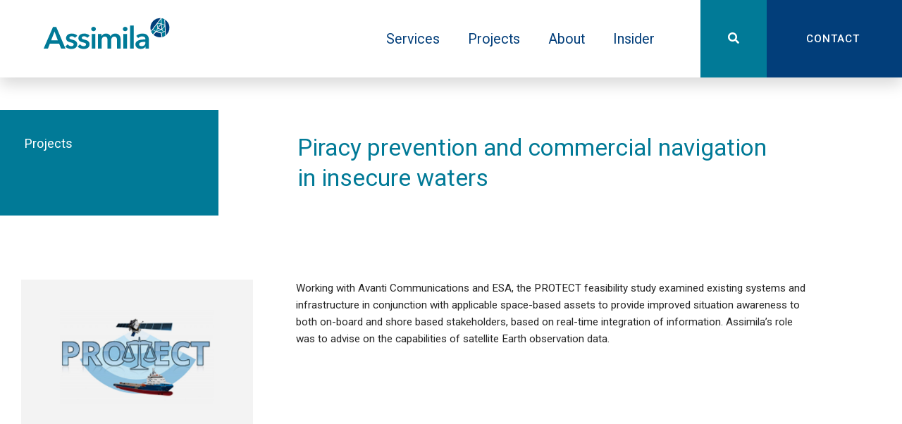

--- FILE ---
content_type: text/css
request_url: https://www.assimila.earth/wp-content/uploads/elementor/css/post-6.css?ver=1707909914
body_size: 685
content:
.elementor-kit-6{--e-global-color-primary:#017A97;--e-global-color-secondary:#023E7A;--e-global-color-text:#262626;--e-global-color-accent:#275D77;--e-global-color-ff6b6dd:#6F6F6F;--e-global-color-0c4bad1:#D1487B;--e-global-color-fcd7061:#D17D48;--e-global-color-5b38646:#D0A148;--e-global-color-08c4fd2:#FFFFFF;--e-global-color-dc9d3e3:#F2F2F2;--e-global-typography-primary-font-family:"Roboto";--e-global-typography-primary-font-weight:600;--e-global-typography-secondary-font-family:"Roboto";--e-global-typography-secondary-font-weight:400;--e-global-typography-text-font-family:"Roboto";--e-global-typography-text-font-size:0.95em;--e-global-typography-text-font-weight:400;--e-global-typography-text-text-transform:none;--e-global-typography-text-font-style:normal;--e-global-typography-text-text-decoration:none;--e-global-typography-text-line-height:1.4em;--e-global-typography-text-letter-spacing:0px;--e-global-typography-accent-font-family:"Roboto";--e-global-typography-accent-font-weight:600;--e-global-typography-eefc5e5-font-size:1.2em;--e-global-typography-eefc5e5-line-height:1.4em;--e-global-typography-706921a-font-size:1.3em;--e-global-typography-706921a-font-weight:400;--e-global-typography-706921a-line-height:1.4em;--e-global-typography-706921a-letter-spacing:-0.1px;--e-global-typography-dae9c75-text-transform:uppercase;--e-global-typography-dae9c75-letter-spacing:1.6px;--e-global-typography-c0140a4-font-size:0.9em;--e-global-typography-c0140a4-font-style:italic;--e-global-typography-2c8a0c2-font-size:1.8em;--e-global-typography-2c8a0c2-font-weight:300;--e-global-typography-2c8a0c2-line-height:1.4em;--e-global-typography-2c8a0c2-letter-spacing:-0.1px;color:var( --e-global-color-text );font-size:1em;font-weight:400;text-transform:none;font-style:normal;line-height:1.4em;letter-spacing:0px;}.elementor-kit-6 p{margin-bottom:1em;}.elementor-kit-6 a{color:var( --e-global-color-primary );}.elementor-kit-6 a:hover{color:var( --e-global-color-text );}.elementor-kit-6 h1{color:var( --e-global-color-primary );font-size:1em;font-weight:400;text-transform:none;font-style:normal;line-height:1.3em;letter-spacing:0px;}.elementor-kit-6 h2{color:var( --e-global-color-primary );font-size:1.8em;font-weight:400;text-transform:none;font-style:normal;text-decoration:none;line-height:1.3em;letter-spacing:0px;}.elementor-kit-6 h3{color:var( --e-global-color-primary );font-size:1.6em;font-weight:500;text-transform:none;font-style:normal;line-height:1.3em;letter-spacing:0.1px;}.elementor-kit-6 h4{color:var( --e-global-color-text );font-size:1.3em;font-weight:400;text-transform:none;font-style:normal;line-height:1.2em;letter-spacing:0px;}.elementor-kit-6 h5{color:var( --e-global-color-primary );font-size:1.2em;font-weight:500;}.elementor-kit-6 h6{color:var( --e-global-color-primary );font-size:0.9em;font-weight:500;text-transform:none;font-style:normal;line-height:1.3em;letter-spacing:0px;}.elementor-kit-6 button,.elementor-kit-6 input[type="button"],.elementor-kit-6 input[type="submit"],.elementor-kit-6 .elementor-button{font-weight:400;text-transform:uppercase;letter-spacing:0.5px;color:var( --e-global-color-08c4fd2 );background-color:var( --e-global-color-primary );border-radius:5px 5px 5px 5px;}.elementor-kit-6 button:hover,.elementor-kit-6 button:focus,.elementor-kit-6 input[type="button"]:hover,.elementor-kit-6 input[type="button"]:focus,.elementor-kit-6 input[type="submit"]:hover,.elementor-kit-6 input[type="submit"]:focus,.elementor-kit-6 .elementor-button:hover,.elementor-kit-6 .elementor-button:focus{color:var( --e-global-color-08c4fd2 );background-color:var( --e-global-color-text );}.elementor-section.elementor-section-boxed > .elementor-container{max-width:1400px;}.e-con{--container-max-width:1400px;}.elementor-widget:not(:last-child){margin-block-end:20px;}.elementor-element{--widgets-spacing:20px 20px;}{}h1.entry-title{display:var(--page-title-display);}@media(max-width:1024px){.elementor-kit-6{--e-global-typography-2c8a0c2-font-size:1.6em;}.elementor-kit-6 h2{font-size:1.7em;}.elementor-kit-6 h3{font-size:1.5em;}.elementor-section.elementor-section-boxed > .elementor-container{max-width:1024px;}.e-con{--container-max-width:1024px;}}@media(max-width:767px){.elementor-kit-6{--e-global-typography-2c8a0c2-font-size:1.5em;font-size:0.9em;}.elementor-kit-6 h2{font-size:1.6em;}.elementor-section.elementor-section-boxed > .elementor-container{max-width:767px;}.e-con{--container-max-width:767px;}}

--- FILE ---
content_type: text/css
request_url: https://www.assimila.earth/wp-content/uploads/elementor/css/post-1531.css?ver=1708140630
body_size: 350
content:
.elementor-1531 .elementor-element.elementor-element-2a0db6f3 > .elementor-container > .elementor-column > .elementor-widget-wrap{align-content:flex-start;align-items:flex-start;}.elementor-1531 .elementor-element.elementor-element-2a0db6f3 .elementor-repeater-item-2dcec60.jet-parallax-section__layout .jet-parallax-section__image{background-size:auto;}.elementor-1531 .elementor-element.elementor-element-7fcd3167 > .elementor-element-populated{padding:0em 4em 0em 0em;}.elementor-1531 .elementor-element.elementor-element-475be836{text-align:left;}.elementor-1531 .elementor-element.elementor-element-6c661592{--spacer-size:30px;}.elementor-bc-flex-widget .elementor-1531 .elementor-element.elementor-element-1969ab27.elementor-column .elementor-widget-wrap{align-items:flex-start;}.elementor-1531 .elementor-element.elementor-element-1969ab27.elementor-column.elementor-element[data-element_type="column"] > .elementor-widget-wrap.elementor-element-populated{align-content:flex-start;align-items:flex-start;}.elementor-1531 .elementor-element.elementor-element-1969ab27 > .elementor-element-populated{padding:0em 4em 0em 0em;}.elementor-1531 .elementor-element.elementor-element-2a0db6f3 > .elementor-background-overlay{opacity:0.82;transition:background 0.3s, border-radius 0.3s, opacity 0.3s;}.elementor-1531 .elementor-element.elementor-element-2a0db6f3{transition:background 0.3s, border 0.3s, border-radius 0.3s, box-shadow 0.3s;margin-top:3em;margin-bottom:3em;padding:0em 2.5em 0em 0em;}@media(max-width:1024px){.elementor-1531 .elementor-element.elementor-element-7fcd3167 > .elementor-element-populated{padding:0em 2em 0em 0em;}.elementor-1531 .elementor-element.elementor-element-1969ab27 > .elementor-element-populated{padding:0em 0em 0em 0em;}.elementor-1531 .elementor-element.elementor-element-2a0db6f3{margin-top:3em;margin-bottom:3em;}}@media(min-width:768px){.elementor-1531 .elementor-element.elementor-element-7fcd3167{width:33%;}.elementor-1531 .elementor-element.elementor-element-1969ab27{width:67%;}}@media(max-width:1024px) and (min-width:768px){.elementor-1531 .elementor-element.elementor-element-7fcd3167{width:33%;}.elementor-1531 .elementor-element.elementor-element-1969ab27{width:66%;}}@media(max-width:767px){.elementor-1531 .elementor-element.elementor-element-7fcd3167{width:100%;}.elementor-1531 .elementor-element.elementor-element-7fcd3167 > .elementor-element-populated{padding:0em 0em 0em 0em;}.elementor-1531 .elementor-element.elementor-element-1969ab27.elementor-column{order:1;}.elementor-1531 .elementor-element.elementor-element-2a0db6f3{margin-top:0em;margin-bottom:2em;padding:0em 1em 0em 1em;}}

--- FILE ---
content_type: text/css
request_url: https://www.assimila.earth/wp-content/uploads/elementor/css/post-70.css?ver=1707909915
body_size: 1200
content:
.elementor-70 .elementor-element.elementor-element-47a23e7 > .elementor-container{min-height:100px;}.elementor-70 .elementor-element.elementor-element-47a23e7 > .elementor-container > .elementor-column > .elementor-widget-wrap{align-content:center;align-items:center;}.elementor-70 .elementor-element.elementor-element-47a23e7 .elementor-repeater-item-55c3fa8.jet-parallax-section__layout .jet-parallax-section__image{background-size:auto;}.elementor-70 .elementor-element.elementor-element-c984f9c:not(.elementor-motion-effects-element-type-background) > .elementor-widget-wrap, .elementor-70 .elementor-element.elementor-element-c984f9c > .elementor-widget-wrap > .elementor-motion-effects-container > .elementor-motion-effects-layer{background-color:#FFFFFF;}.elementor-70 .elementor-element.elementor-element-c984f9c > .elementor-element-populated{transition:background 0.3s, border 0.3s, border-radius 0.3s, box-shadow 0.3s;}.elementor-70 .elementor-element.elementor-element-c984f9c > .elementor-element-populated > .elementor-background-overlay{transition:background 0.3s, border-radius 0.3s, opacity 0.3s;}.elementor-70 .elementor-element.elementor-element-b1dba1b .raven-site-logo img, .elementor-70 .elementor-element.elementor-element-b1dba1b .raven-site-logo svg{width:180px;}.elementor-70 .elementor-element.elementor-element-b1dba1b .raven-site-logo{text-align:left;}.elementor-70 .elementor-element.elementor-element-b1dba1b > .elementor-widget-container{margin:-1em 4em 0em 4em;}.elementor-70 .elementor-element.elementor-element-b1dba1b{width:auto;max-width:auto;align-self:center;}.elementor-70 .elementor-element.elementor-element-cb3049b .raven-nav-menu-main .raven-nav-menu > li > a.raven-menu-item{font-size:1.3em;font-weight:400;color:#023E7A;}.elementor-70 .elementor-element.elementor-element-cb3049b .raven-nav-menu-main .raven-nav-menu > li:not(.current-menu-parent):not(.current-menu-ancestor) > a.raven-menu-item:hover:not(.raven-menu-item-active), .elementor-70 .elementor-element.elementor-element-cb3049b .raven-nav-menu-main .raven-nav-menu > li:not(.current-menu-parent):not(.current-menu-ancestor) > a.highlighted:not(.raven-menu-item-active){color:#9C9C9C;}.elementor-70 .elementor-element.elementor-element-cb3049b .raven-nav-menu-main .raven-submenu > li > a.raven-submenu-item{font-size:1.2em;padding:15px 60px 15px 20px;}.elementor-70 .elementor-element.elementor-element-cb3049b .raven-nav-menu-main .raven-submenu > li:not(:last-child){border-bottom-style:solid;border-color:#DBDBDB;border-bottom-width:1px;}.elementor-70 .elementor-element.elementor-element-cb3049b .raven-nav-menu-mobile .raven-nav-menu li > a{padding:8px 32px 8px 32px;}.elementor-70 .elementor-element.elementor-element-cb3049b .raven-nav-menu-toggle{text-align:center;}.elementor-70 .elementor-element.elementor-element-cb3049b > .elementor-widget-container{margin:0em 3em 0em 0em;}.elementor-70 .elementor-element.elementor-element-cb3049b{width:auto;max-width:auto;align-self:center;}.elementor-70 .elementor-element.elementor-element-be1ec7f:not(.elementor-motion-effects-element-type-background) > .elementor-widget-wrap, .elementor-70 .elementor-element.elementor-element-be1ec7f > .elementor-widget-wrap > .elementor-motion-effects-container > .elementor-motion-effects-layer{background-color:#275D77;}.elementor-70 .elementor-element.elementor-element-be1ec7f > .elementor-element-populated{transition:background 0.3s, border 0.3s, border-radius 0.3s, box-shadow 0.3s;}.elementor-70 .elementor-element.elementor-element-be1ec7f > .elementor-element-populated > .elementor-background-overlay{transition:background 0.3s, border-radius 0.3s, opacity 0.3s;}.elementor-70 .elementor-element.elementor-element-4612c02 > .elementor-container{min-height:110px;}.elementor-70 .elementor-element.elementor-element-4612c02 > .elementor-container > .elementor-column > .elementor-widget-wrap{align-content:center;align-items:center;}.elementor-70 .elementor-element.elementor-element-4612c02 .elementor-repeater-item-082a654.jet-parallax-section__layout .jet-parallax-section__image{background-size:auto;}.elementor-70 .elementor-element.elementor-element-dc1f7c1:not(.elementor-motion-effects-element-type-background) > .elementor-widget-wrap, .elementor-70 .elementor-element.elementor-element-dc1f7c1 > .elementor-widget-wrap > .elementor-motion-effects-container > .elementor-motion-effects-layer{background-color:#017A97;}.elementor-70 .elementor-element.elementor-element-dc1f7c1:hover > .elementor-element-populated{background-color:#111111;}.elementor-70 .elementor-element.elementor-element-dc1f7c1 > .elementor-element-populated{transition:background 0.3s, border 0.3s, border-radius 0.3s, box-shadow 0.3s;}.elementor-70 .elementor-element.elementor-element-dc1f7c1 > .elementor-element-populated > .elementor-background-overlay{transition:background 0.3s, border-radius 0.3s, opacity 0.3s;}.elementor-70 .elementor-element.elementor-element-de9acc2 .raven-search-form-button{font-size:16px;color:#FFFFFF;background-color:#017A9700;}.elementor-70 .elementor-element.elementor-element-de9acc2 .raven-search-form-button > svg{width:16px;height:16px;fill:#FFFFFF;}.elementor-70 .elementor-element.elementor-element-de9acc2 svg.raven-search-form-button{width:16px;height:16px;fill:#FFFFFF;}.elementor-70 .elementor-element.elementor-element-de9acc2 .raven-search-form-container{text-align:center;}.elementor-70 .elementor-element.elementor-element-de9acc2 .raven-search-form-button:hover{background-color:#B1B1B100;}.elementor-70 .elementor-element.elementor-element-de9acc2 > .elementor-widget-container{padding:20px 10px 20px 10px;}.elementor-70 .elementor-element.elementor-element-f34c801:not(.elementor-motion-effects-element-type-background) > .elementor-widget-wrap, .elementor-70 .elementor-element.elementor-element-f34c801 > .elementor-widget-wrap > .elementor-motion-effects-container > .elementor-motion-effects-layer{background-color:#023E7A;}.elementor-70 .elementor-element.elementor-element-f34c801:hover > .elementor-element-populated{background-color:#111111;}.elementor-70 .elementor-element.elementor-element-f34c801 > .elementor-element-populated{transition:background 0.3s, border 0.3s, border-radius 0.3s, box-shadow 0.3s;}.elementor-70 .elementor-element.elementor-element-f34c801 > .elementor-element-populated > .elementor-background-overlay{transition:background 0.3s, border-radius 0.3s, opacity 0.3s;}.elementor-70 .elementor-element.elementor-element-a26140d{text-align:center;}.elementor-70 .elementor-element.elementor-element-a26140d .elementor-heading-title{color:#FFFFFF;font-size:1em;font-weight:500;letter-spacing:0.9px;}.elementor-70 .elementor-element.elementor-element-4612c02{margin-top:0px;margin-bottom:0px;padding:0px 0px 0px 0px;}.elementor-70 .elementor-element.elementor-element-47a23e7:not(.elementor-motion-effects-element-type-background), .elementor-70 .elementor-element.elementor-element-47a23e7 > .elementor-motion-effects-container > .elementor-motion-effects-layer{background-color:#023E7A;}.elementor-70 .elementor-element.elementor-element-47a23e7{box-shadow:0px 10px 20px 0px rgba(0, 0, 0, 0.15);transition:background 0.3s, border 0.3s, border-radius 0.3s, box-shadow 0.3s;margin-top:0px;margin-bottom:0px;padding:0em 0em 0em 0em;}.elementor-70 .elementor-element.elementor-element-47a23e7 > .elementor-background-overlay{transition:background 0.3s, border-radius 0.3s, opacity 0.3s;}.elementor-70 .elementor-element.elementor-element-e1771bc > .elementor-container{min-height:100px;}.elementor-70 .elementor-element.elementor-element-e1771bc > .elementor-container > .elementor-column > .elementor-widget-wrap{align-content:center;align-items:center;}.elementor-70 .elementor-element.elementor-element-e1771bc .elementor-repeater-item-55c3fa8.jet-parallax-section__layout .jet-parallax-section__image{background-size:auto;}.elementor-70 .elementor-element.elementor-element-6277b28:not(.elementor-motion-effects-element-type-background) > .elementor-widget-wrap, .elementor-70 .elementor-element.elementor-element-6277b28 > .elementor-widget-wrap > .elementor-motion-effects-container > .elementor-motion-effects-layer{background-color:#FFFFFF;}.elementor-70 .elementor-element.elementor-element-6277b28 > .elementor-element-populated{transition:background 0.3s, border 0.3s, border-radius 0.3s, box-shadow 0.3s;}.elementor-70 .elementor-element.elementor-element-6277b28 > .elementor-element-populated > .elementor-background-overlay{transition:background 0.3s, border-radius 0.3s, opacity 0.3s;}.elementor-70 .elementor-element.elementor-element-2eb8355 .raven-site-logo img, .elementor-70 .elementor-element.elementor-element-2eb8355 .raven-site-logo svg{width:130px;}.elementor-70 .elementor-element.elementor-element-2eb8355 .raven-site-logo{text-align:left;}.elementor-70 .elementor-element.elementor-element-2eb8355 > .elementor-widget-container{margin:-1em 4em 0em 4em;}.elementor-70 .elementor-element.elementor-element-2eb8355{width:auto;max-width:auto;align-self:center;}.elementor-70 .elementor-element.elementor-element-6ce675f .raven-nav-menu-main .raven-nav-menu > li > a.raven-menu-item{font-size:1.3em;font-weight:400;color:#023E7A;}.elementor-70 .elementor-element.elementor-element-6ce675f .raven-nav-menu-main .raven-submenu > li:not(:last-child){border-bottom-width:1px;}.elementor-70 .elementor-element.elementor-element-6ce675f .raven-nav-menu-mobile .raven-nav-menu li > a{font-weight:500;padding:8px 32px 8px 32px;color:#DDDDDD;}.elementor-70 .elementor-element.elementor-element-6ce675f .raven-nav-menu-mobile .raven-nav-menu li:not(:last-child){border-bottom-style:dotted;border-color:#3C3C3C;border-bottom-width:1px;}.elementor-70 .elementor-element.elementor-element-6ce675f .raven-nav-menu-mobile .raven-submenu{border-top-style:dotted;border-color:#3C3C3C;border-top-width:1px;}.elementor-70 .elementor-element.elementor-element-6ce675f .raven-nav-menu-mobile .raven-nav-menu li > a:hover{color:#017A97;}.elementor-70 .elementor-element.elementor-element-6ce675f .raven-nav-menu-mobile .raven-nav-menu li > a.raven-menu-item-active, .elementor-70 .elementor-element.elementor-element-6ce675f .raven-nav-menu-mobile .raven-nav-menu li > a:active{color:#FFFFFF;}.elementor-70 .elementor-element.elementor-element-6ce675f .raven-nav-menu-toggle{text-align:center;}.elementor-70 .elementor-element.elementor-element-6ce675f .raven-nav-menu-close-button{color:#8B8B8B;}.elementor-70 .elementor-element.elementor-element-6ce675f .raven-nav-menu-close-button:hover{color:#017A97;}.elementor-70 .elementor-element.elementor-element-6ce675f > .elementor-widget-container{margin:0em 3em 0em 0em;}.elementor-70 .elementor-element.elementor-element-6ce675f{width:auto;max-width:auto;align-self:center;}.elementor-70 .elementor-element.elementor-element-a22348e:not(.elementor-motion-effects-element-type-background) > .elementor-widget-wrap, .elementor-70 .elementor-element.elementor-element-a22348e > .elementor-widget-wrap > .elementor-motion-effects-container > .elementor-motion-effects-layer{background-color:#275D77;}.elementor-70 .elementor-element.elementor-element-a22348e > .elementor-element-populated{transition:background 0.3s, border 0.3s, border-radius 0.3s, box-shadow 0.3s;}.elementor-70 .elementor-element.elementor-element-a22348e > .elementor-element-populated > .elementor-background-overlay{transition:background 0.3s, border-radius 0.3s, opacity 0.3s;}.elementor-70 .elementor-element.elementor-element-a956ca2 .raven-search-form-button{font-size:16px;color:#FFFFFF;background-color:#017A9700;}.elementor-70 .elementor-element.elementor-element-a956ca2 .raven-search-form-button > svg{width:16px;height:16px;fill:#FFFFFF;}.elementor-70 .elementor-element.elementor-element-a956ca2 svg.raven-search-form-button{width:16px;height:16px;fill:#FFFFFF;}.elementor-70 .elementor-element.elementor-element-a956ca2 .raven-search-form-container{text-align:center;}.elementor-70 .elementor-element.elementor-element-a956ca2 .raven-search-form-button:hover{background-color:#B1B1B100;}.elementor-70 .elementor-element.elementor-element-a956ca2 > .elementor-widget-container{padding:20px 10px 20px 10px;}.elementor-70 .elementor-element.elementor-element-e1771bc:not(.elementor-motion-effects-element-type-background), .elementor-70 .elementor-element.elementor-element-e1771bc > .elementor-motion-effects-container > .elementor-motion-effects-layer{background-color:#275D77;}.elementor-70 .elementor-element.elementor-element-e1771bc{box-shadow:0px 10px 20px 0px rgba(0, 0, 0, 0.142);transition:background 0.3s, border 0.3s, border-radius 0.3s, box-shadow 0.3s;margin-top:0px;margin-bottom:0px;padding:0em 0em 0em 0em;}.elementor-70 .elementor-element.elementor-element-e1771bc > .elementor-background-overlay{transition:background 0.3s, border-radius 0.3s, opacity 0.3s;}@media(max-width:767px){.elementor-70 .elementor-element.elementor-element-dc1f7c1{width:30%;}.elementor-70 .elementor-element.elementor-element-f34c801{width:70%;}.elementor-70 .elementor-element.elementor-element-6277b28{width:84%;}.elementor-70 .elementor-element.elementor-element-2eb8355 .raven-site-logo img, .elementor-70 .elementor-element.elementor-element-2eb8355 .raven-site-logo svg{width:150px;}.elementor-70 .elementor-element.elementor-element-2eb8355 > .elementor-widget-container{margin:-10px 0px 0px 15px;}.elementor-70 .elementor-element.elementor-element-6ce675f .raven-nav-menu-mobile .raven-nav-menu li > a{font-size:1.1em;line-height:2.2em;letter-spacing:0.7px;}.elementor-70 .elementor-element.elementor-element-6ce675f .raven-nav-menu-mobile .raven-nav-menu li:not(:last-child){border-bottom-width:1px;}.elementor-70 .elementor-element.elementor-element-6ce675f .raven-nav-menu-mobile .raven-submenu{border-top-width:1px;}.elementor-70 .elementor-element.elementor-element-6ce675f .raven-nav-menu-close-button{width:54px;height:54px;font-size:54px;}.elementor-70 .elementor-element.elementor-element-a22348e{width:16%;}.elementor-70 .elementor-element.elementor-element-a956ca2 > .elementor-widget-container{padding:0px 0px 0px 0px;}}@media(min-width:768px){.elementor-70 .elementor-element.elementor-element-c984f9c{width:77.666%;}.elementor-70 .elementor-element.elementor-element-be1ec7f{width:22%;}.elementor-70 .elementor-element.elementor-element-6277b28{width:77.666%;}.elementor-70 .elementor-element.elementor-element-a22348e{width:22%;}}

--- FILE ---
content_type: text/css
request_url: https://www.assimila.earth/wp-content/uploads/elementor/css/post-75.css?ver=1731076436
body_size: 754
content:
.elementor-75 .elementor-element.elementor-element-2b8826a .elementor-repeater-item-900f9b2.jet-parallax-section__layout .jet-parallax-section__image{background-size:auto;}.elementor-75 .elementor-element.elementor-element-32f544a > .elementor-element-populated{padding:2em 2em 2em 0em;}.elementor-75 .elementor-element.elementor-element-3591d80 .elementor-heading-title{color:#B1B1B1;font-family:"Roboto Slab", Sans-serif;font-size:4.2em;font-weight:400;line-height:1.2em;letter-spacing:-0.3px;}.elementor-75 .elementor-element.elementor-element-3591d80 > .elementor-widget-container{margin:0em 0em 0.5em 0em;}.elementor-75 .elementor-element.elementor-element-441363b .elementor-heading-title{color:#B1B1B1;font-family:"Roboto Slab", Sans-serif;font-size:1.6em;}.elementor-75 .elementor-element.elementor-element-2dd45d6 > .elementor-element-populated{padding:2em 0em 2em 0em;}.elementor-75 .elementor-element.elementor-element-d06f6c3 .raven-nav-menu-main .raven-nav-menu > li > a.raven-menu-item{font-size:0.9em;line-height:0.8em;color:#262626;}.elementor-75 .elementor-element.elementor-element-d06f6c3 .raven-nav-menu-horizontal .raven-nav-menu > li:not(:last-child){margin-right:0px;}.elementor-75 .elementor-element.elementor-element-d06f6c3 .raven-nav-menu-vertical .raven-nav-menu > li:not(:last-child){margin-bottom:0px;}.elementor-75 .elementor-element.elementor-element-d06f6c3 .raven-nav-menu-main .raven-nav-menu > li:not(.current-menu-parent):not(.current-menu-ancestor) > a.raven-menu-item:hover:not(.raven-menu-item-active), .elementor-75 .elementor-element.elementor-element-d06f6c3 .raven-nav-menu-main .raven-nav-menu > li:not(.current-menu-parent):not(.current-menu-ancestor) > a.highlighted:not(.raven-menu-item-active){color:#939393;}.elementor-75 .elementor-element.elementor-element-d06f6c3 .raven-nav-menu-main .raven-submenu > li:not(:last-child){border-bottom-width:1px;}.elementor-75 .elementor-element.elementor-element-612bc82{--grid-template-columns:repeat(0, auto);--icon-size:19px;--grid-column-gap:8px;--grid-row-gap:0px;}.elementor-75 .elementor-element.elementor-element-612bc82 .elementor-widget-container{text-align:left;}.elementor-75 .elementor-element.elementor-element-612bc82 .elementor-social-icon{background-color:#FFFFFF;}.elementor-75 .elementor-element.elementor-element-612bc82 .elementor-social-icon i{color:#B1B1B1;}.elementor-75 .elementor-element.elementor-element-612bc82 .elementor-social-icon svg{fill:#B1B1B1;}.elementor-75 .elementor-element.elementor-element-612bc82 .elementor-social-icon:hover{background-color:#007A97;}.elementor-75 .elementor-element.elementor-element-2b8826a:not(.elementor-motion-effects-element-type-background), .elementor-75 .elementor-element.elementor-element-2b8826a > .elementor-motion-effects-container > .elementor-motion-effects-layer{background-color:#FFFFFF;}.elementor-75 .elementor-element.elementor-element-2b8826a{transition:background 0.3s, border 0.3s, border-radius 0.3s, box-shadow 0.3s;padding:4em 2em 0em 2em;}.elementor-75 .elementor-element.elementor-element-2b8826a > .elementor-background-overlay{transition:background 0.3s, border-radius 0.3s, opacity 0.3s;}.elementor-75 .elementor-element.elementor-element-3584d2a .elementor-repeater-item-bf2b88a.jet-parallax-section__layout .jet-parallax-section__image{background-size:auto;}.elementor-75 .elementor-element.elementor-element-2e9ef5c{color:#B1B1B1;font-size:0.8em;}.elementor-75 .elementor-element.elementor-element-3584d2a{padding:1em 2em 1em 2em;}@media(max-width:1024px){.elementor-75 .elementor-element.elementor-element-3591d80 .elementor-heading-title{font-size:3.2em;}}@media(min-width:768px){.elementor-75 .elementor-element.elementor-element-32f544a{width:78.683%;}.elementor-75 .elementor-element.elementor-element-2dd45d6{width:20.621%;}}@media(max-width:1024px) and (min-width:768px){.elementor-75 .elementor-element.elementor-element-32f544a{width:70%;}.elementor-75 .elementor-element.elementor-element-2dd45d6{width:30%;}}@media(max-width:767px){.elementor-75 .elementor-element.elementor-element-32f544a{width:100%;}.elementor-75 .elementor-element.elementor-element-32f544a > .elementor-element-populated{padding:0em 0em 0em 0em;}.elementor-75 .elementor-element.elementor-element-3591d80 .elementor-heading-title{font-size:2.2em;}.elementor-75 .elementor-element.elementor-element-d06f6c3 .raven-nav-menu-main .raven-nav-menu > li > a.raven-menu-item{font-size:0.9em;padding:4px 8px 4px 1px;}.elementor-75 .elementor-element.elementor-element-d06f6c3 .raven-nav-menu-horizontal .raven-nav-menu > li:not(:last-child){margin-right:2px;}.elementor-75 .elementor-element.elementor-element-d06f6c3 .raven-nav-menu-vertical .raven-nav-menu > li:not(:last-child){margin-bottom:2px;}.elementor-75 .elementor-element.elementor-element-2b8826a{padding:4em 1.5em 0em 1.5em;}}/* Start JX Custom Fonts CSS *//* End JX Custom Fonts CSS */
/* Start JX Custom Fonts CSS *//* End JX Custom Fonts CSS */
/* Start JX Custom Fonts CSS *//* End JX Custom Fonts CSS */
/* Start JX Custom Fonts CSS *//* End JX Custom Fonts CSS */

--- FILE ---
content_type: text/css
request_url: https://www.assimila.earth/wp-content/uploads/elementor/css/post-773.css?ver=1707912722
body_size: 590
content:
.elementor-773 .elementor-element.elementor-element-90954fd .elementor-repeater-item-2dcec60.jet-parallax-section__layout .jet-parallax-section__image{background-size:auto;}.elementor-773 .elementor-element.elementor-element-a9cedbc > .elementor-element-populated{transition:background 0.3s, border 0.3s, border-radius 0.3s, box-shadow 0.3s;}.elementor-773 .elementor-element.elementor-element-a9cedbc > .elementor-element-populated > .elementor-background-overlay{transition:background 0.3s, border-radius 0.3s, opacity 0.3s;}.elementor-773 .elementor-element.elementor-element-6538ccb .elementor-heading-title{color:var( --e-global-color-08c4fd2 );font-size:var( --e-global-typography-eefc5e5-font-size );line-height:var( --e-global-typography-eefc5e5-line-height );letter-spacing:var( --e-global-typography-eefc5e5-letter-spacing );word-spacing:var( --e-global-typography-eefc5e5-word-spacing );}.elementor-773 .elementor-element.elementor-element-6538ccb > .elementor-widget-container{padding:35px 35px 90px 35px;background-color:var( --e-global-color-primary );}.elementor-773 .elementor-element.elementor-element-6538ccb{width:var( --container-widget-width, 310px );max-width:310px;--container-widget-width:310px;--container-widget-flex-grow:0;}.elementor-bc-flex-widget .elementor-773 .elementor-element.elementor-element-5497c53.elementor-column .elementor-widget-wrap{align-items:center;}.elementor-773 .elementor-element.elementor-element-5497c53.elementor-column.elementor-element[data-element_type="column"] > .elementor-widget-wrap.elementor-element-populated{align-content:center;align-items:center;}.elementor-773 .elementor-element.elementor-element-5497c53 > .elementor-element-populated{padding:0em 12em 0em 0em;}.elementor-773 .elementor-element.elementor-element-91878b4 .elementor-repeater-item-a7fe649.jet-parallax-section__layout .jet-parallax-section__image{background-size:auto;}.elementor-773 .elementor-element.elementor-element-13867f3 .elementor-heading-title{font-size:2.2em;font-weight:400;}.elementor-773 .elementor-element.elementor-element-13867f3 > .elementor-widget-container{padding:0em 0em 0em 0em;}.elementor-773 .elementor-element.elementor-element-90954fd > .elementor-background-overlay{opacity:0.82;transition:background 0.3s, border-radius 0.3s, opacity 0.3s;}.elementor-773 .elementor-element.elementor-element-90954fd{transition:background 0.3s, border 0.3s, border-radius 0.3s, box-shadow 0.3s;margin-top:0em;margin-bottom:0em;padding:3em 0em 3em 0em;}.elementor-773 .elementor-element.elementor-element-cf08615 .elementor-repeater-item-4c42715.jet-parallax-section__layout .jet-parallax-section__image{background-size:auto;}.elementor-773 .elementor-element.elementor-element-3170a7ec{--spacer-size:30px;}.elementor-773 .elementor-element.elementor-element-cf08615{padding:0em 2em 2em 2em;}@media(min-width:768px){.elementor-773 .elementor-element.elementor-element-a9cedbc{width:33%;}.elementor-773 .elementor-element.elementor-element-5497c53{width:67%;}.elementor-773 .elementor-element.elementor-element-963c44a{width:100%;}}@media(max-width:1024px) and (min-width:768px){.elementor-773 .elementor-element.elementor-element-a9cedbc{width:33%;}}@media(max-width:1024px){.elementor-773 .elementor-element.elementor-element-6538ccb .elementor-heading-title{font-size:var( --e-global-typography-eefc5e5-font-size );line-height:var( --e-global-typography-eefc5e5-line-height );letter-spacing:var( --e-global-typography-eefc5e5-letter-spacing );word-spacing:var( --e-global-typography-eefc5e5-word-spacing );}.elementor-773 .elementor-element.elementor-element-5497c53 > .elementor-element-populated{padding:1em 2em 1em 2em;}.elementor-773 .elementor-element.elementor-element-13867f3 > .elementor-widget-container{padding:0em 0em 0em 0em;}.elementor-773 .elementor-element.elementor-element-91878b4{margin-top:2em;margin-bottom:2em;}.elementor-773 .elementor-element.elementor-element-90954fd{padding:0em 0em 2em 0em;}.elementor-773 .elementor-element.elementor-element-cf08615{padding:0em 2em 0em 2em;}}@media(max-width:767px){.elementor-773 .elementor-element.elementor-element-6538ccb .elementor-heading-title{font-size:var( --e-global-typography-eefc5e5-font-size );line-height:var( --e-global-typography-eefc5e5-line-height );letter-spacing:var( --e-global-typography-eefc5e5-letter-spacing );word-spacing:var( --e-global-typography-eefc5e5-word-spacing );}.elementor-773 .elementor-element.elementor-element-6538ccb{width:var( --container-widget-width, 238px );max-width:238px;--container-widget-width:238px;--container-widget-flex-grow:0;}.elementor-773 .elementor-element.elementor-element-5497c53{width:100%;}.elementor-773 .elementor-element.elementor-element-90954fd{padding:0px 0px 0px 0px;}.elementor-773 .elementor-element.elementor-element-cf08615{padding:0em 1em 0em 1em;}}

--- FILE ---
content_type: image/svg+xml
request_url: https://www.assimila.earth/wp-content/uploads/2021/03/Assimila-Logo.svg
body_size: 2665
content:
<?xml version="1.0" encoding="utf-8"?>
<!-- Generator: Adobe Illustrator 25.2.0, SVG Export Plug-In . SVG Version: 6.00 Build 0)  -->
<svg version="1.1" id="Layer_1" xmlns="http://www.w3.org/2000/svg" xmlns:xlink="http://www.w3.org/1999/xlink" x="0px" y="0px"
	 viewBox="0 0 517.88 129.03" style="enable-background:new 0 0 517.88 129.03;" xml:space="preserve">
<style type="text/css">
	.st0{fill:#007A97;}
	.st1{fill:#003E7A;}
	.st2{fill:none;}
	.st3{fill:#FFFFFF;}
</style>
<g>
	<path class="st0" d="M40.79,38.21h13.44l37.61,87.31H74.08l-8.14-19.98H28.08l-7.89,19.98H2.8L40.79,38.21z M60.52,92.22
		L47.08,56.71L33.39,92.22H60.52z"/>
	<path class="st0" d="M130.34,82.11c-1.32-1.73-3.12-3.23-5.43-4.5c-2.3-1.27-4.81-1.91-7.52-1.91c-2.38,0-4.56,0.49-6.54,1.48
		c-1.97,0.99-2.96,2.63-2.96,4.93c0,2.3,1.09,3.93,3.27,4.87c2.18,0.95,5.36,1.91,9.56,2.9c2.22,0.49,4.46,1.15,6.72,1.97
		c2.26,0.82,4.32,1.91,6.17,3.27c1.85,1.36,3.35,3.04,4.5,5.06c1.15,2.02,1.73,4.46,1.73,7.34c0,3.62-0.68,6.68-2.04,9.19
		c-1.36,2.51-3.16,4.54-5.43,6.11c-2.26,1.56-4.89,2.69-7.89,3.39c-3,0.7-6.11,1.05-9.31,1.05c-4.61,0-9.09-0.84-13.44-2.53
		c-4.36-1.69-7.98-4.09-10.85-7.21l9.74-9.13c1.64,2.14,3.78,3.91,6.41,5.3c2.63,1.4,5.55,2.1,8.76,2.1c1.07,0,2.16-0.12,3.27-0.37
		c1.11-0.25,2.14-0.63,3.08-1.17c0.94-0.53,1.71-1.25,2.28-2.16c0.57-0.9,0.86-2.01,0.86-3.33c0-2.47-1.13-4.23-3.39-5.3
		c-2.26-1.07-5.65-2.14-10.17-3.21c-2.22-0.49-4.38-1.13-6.48-1.91c-2.1-0.78-3.97-1.81-5.61-3.08c-1.65-1.28-2.96-2.86-3.95-4.75
		c-0.99-1.89-1.48-4.23-1.48-7.03c0-3.29,0.68-6.12,2.04-8.51c1.36-2.38,3.14-4.33,5.36-5.86c2.22-1.52,4.73-2.65,7.52-3.39
		c2.79-0.74,5.67-1.11,8.63-1.11c4.27,0,8.45,0.74,12.52,2.22c4.07,1.48,7.3,3.74,9.68,6.78L130.34,82.11z"/>
	<path class="st0" d="M180.77,82.11c-1.32-1.73-3.12-3.23-5.43-4.5c-2.3-1.27-4.81-1.91-7.52-1.91c-2.38,0-4.56,0.49-6.54,1.48
		c-1.97,0.99-2.96,2.63-2.96,4.93c0,2.3,1.09,3.93,3.27,4.87c2.18,0.95,5.36,1.91,9.56,2.9c2.22,0.49,4.46,1.15,6.72,1.97
		c2.26,0.82,4.32,1.91,6.17,3.27c1.85,1.36,3.35,3.04,4.5,5.06c1.15,2.02,1.73,4.46,1.73,7.34c0,3.62-0.68,6.68-2.04,9.19
		c-1.36,2.51-3.16,4.54-5.43,6.11c-2.26,1.56-4.89,2.69-7.89,3.39c-3,0.7-6.11,1.05-9.31,1.05c-4.61,0-9.09-0.84-13.44-2.53
		c-4.36-1.69-7.98-4.09-10.85-7.21l9.74-9.13c1.64,2.14,3.78,3.91,6.41,5.3c2.63,1.4,5.55,2.1,8.76,2.1c1.07,0,2.16-0.12,3.27-0.37
		c1.11-0.25,2.14-0.63,3.08-1.17c0.94-0.53,1.71-1.25,2.28-2.16c0.57-0.9,0.86-2.01,0.86-3.33c0-2.47-1.13-4.23-3.39-5.3
		c-2.26-1.07-5.65-2.14-10.17-3.21c-2.22-0.49-4.38-1.13-6.48-1.91c-2.1-0.78-3.97-1.81-5.61-3.08c-1.65-1.28-2.96-2.86-3.95-4.75
		c-0.99-1.89-1.48-4.23-1.48-7.03c0-3.29,0.68-6.12,2.04-8.51c1.36-2.38,3.14-4.33,5.36-5.86c2.22-1.52,4.73-2.65,7.52-3.39
		c2.79-0.74,5.67-1.11,8.63-1.11c4.27,0,8.45,0.74,12.52,2.22c4.07,1.48,7.3,3.74,9.68,6.78L180.77,82.11z"/>
	<path class="st0" d="M196.93,46.22c0-2.38,0.88-4.46,2.65-6.23c1.77-1.77,4.01-2.65,6.72-2.65c2.71,0,4.99,0.84,6.84,2.53
		c1.85,1.69,2.77,3.81,2.77,6.35c0,2.55-0.92,4.67-2.77,6.35c-1.85,1.69-4.13,2.53-6.84,2.53c-2.71,0-4.95-0.88-6.72-2.65
		C197.81,50.69,196.93,48.61,196.93,46.22z M199.03,66.33h14.8v59.2h-14.8V66.33z"/>
	<path class="st0" d="M295.28,64.6c3.86,0,7.17,0.68,9.93,2.04s5.01,3.14,6.78,5.36c1.77,2.22,3.06,4.77,3.88,7.65
		c0.82,2.88,1.23,5.84,1.23,8.88v37h-14.8v-32.8c0-1.73-0.12-3.54-0.37-5.43c-0.25-1.89-0.78-3.6-1.6-5.12
		c-0.82-1.52-1.95-2.77-3.39-3.76c-1.44-0.99-3.35-1.48-5.74-1.48c-2.3,0-4.28,0.49-5.92,1.48c-1.65,0.99-3,2.26-4.07,3.82
		c-1.07,1.56-1.85,3.31-2.34,5.24c-0.49,1.93-0.74,3.85-0.74,5.74v32.31h-14.8V89.76c0-3.7-0.88-6.76-2.65-9.19
		c-1.77-2.42-4.54-3.64-8.33-3.64c-2.22,0-4.15,0.47-5.8,1.42c-1.65,0.94-2.98,2.16-4.01,3.64c-1.03,1.48-1.81,3.19-2.34,5.12
		c-0.54,1.93-0.8,3.88-0.8,5.86v32.56h-14.8v-59.2h14.06v9.5h0.25c0.66-1.48,1.54-2.88,2.65-4.19c1.11-1.31,2.42-2.51,3.95-3.58
		c1.52-1.07,3.27-1.91,5.24-2.53c1.97-0.62,4.15-0.92,6.54-0.92c4.6,0,8.43,1.03,11.47,3.08c3.04,2.06,5.38,4.77,7.03,8.14
		c1.97-3.62,4.6-6.39,7.89-8.33C286.97,65.57,290.84,64.6,295.28,64.6z"/>
	<path class="st0" d="M326.14,46.22c0-2.38,0.88-4.46,2.65-6.23c1.77-1.77,4.01-2.65,6.72-2.65c2.71,0,4.99,0.84,6.84,2.53
		c1.85,1.69,2.77,3.81,2.77,6.35c0,2.55-0.92,4.67-2.77,6.35c-1.85,1.69-4.13,2.53-6.84,2.53c-2.71,0-4.95-0.88-6.72-2.65
		C327.02,50.69,326.14,48.61,326.14,46.22z M328.23,66.33h14.8v59.2h-14.8V66.33z"/>
	<path class="st0" d="M355.72,32.29h14.8v93.23h-14.8V32.29z"/>
	<path class="st0" d="M418.48,118h-0.37c-1.48,2.63-3.87,4.79-7.15,6.47c-3.29,1.69-7.03,2.53-11.22,2.53
		c-2.39,0-4.87-0.31-7.46-0.92c-2.59-0.62-4.97-1.64-7.15-3.08c-2.18-1.44-3.99-3.33-5.43-5.67c-1.44-2.34-2.16-5.24-2.16-8.69
		c0-4.44,1.25-7.97,3.76-10.61c2.51-2.63,5.74-4.64,9.68-6.04c3.95-1.4,8.33-2.32,13.13-2.77c4.81-0.45,9.51-0.68,14.12-0.68v-1.48
		c0-3.7-1.34-6.43-4.01-8.2c-2.67-1.77-5.86-2.65-9.56-2.65c-3.12,0-6.13,0.66-9,1.97c-2.88,1.32-5.26,2.92-7.15,4.81l-7.65-9
		c3.37-3.12,7.26-5.47,11.65-7.03c4.4-1.56,8.86-2.34,13.38-2.34c5.26,0,9.6,0.74,13.01,2.22c3.41,1.48,6.11,3.41,8.08,5.8
		c1.97,2.39,3.35,5.06,4.13,8.02c0.78,2.96,1.17,5.92,1.17,8.88v36.01h-13.81V118z M418.23,98.51h-3.33c-2.39,0-4.89,0.1-7.52,0.31
		c-2.63,0.21-5.06,0.66-7.28,1.36c-2.22,0.7-4.07,1.69-5.55,2.96c-1.48,1.28-2.22,3.02-2.22,5.24c0,1.4,0.31,2.57,0.92,3.51
		c0.62,0.95,1.42,1.71,2.4,2.28c0.99,0.58,2.1,0.99,3.33,1.23c1.23,0.25,2.47,0.37,3.7,0.37c5.1,0,8.96-1.36,11.59-4.07
		c2.63-2.71,3.95-6.41,3.95-11.1V98.51z"/>
</g>
<g>
	<circle class="st1" cx="477.44" cy="41.06" r="38.76"/>
	<polygon class="st2" points="482.2,28.65 470.78,42.49 483.47,46.42 	"/>
	<path class="st0" d="M449.13,67.53l11.24-12.56l1.75-0.48l21.91,6.82l1.17,1.4l1.94,15.89c4.21-1.09,8.14-2.87,11.67-5.21
		c-0.89-21.14-2.93-59.64-3.58-66.77c-3.75-1.96-7.34-3.12-11.38-3.79c-4.18,4.83-29.12,37.24-41.76,54.16
		C443.86,60.89,446.25,64.45,449.13,67.53z M481.62,25.05l2.97,0.92l1.82,21.83l-2.17,1.74l-15.72-4.89l-0.8-2.67L481.62,25.05z"/>
	<path class="st3" d="M495.24,6.62c0.23,3.01,0.83,12.13,1.43,23.07l-12.52-5.54l-0.28-21.32c-0.88-0.14-2.15-0.34-3.46-0.42
		c-7.15,9.27-27.26,35.52-39.52,51.55c0.22,0.62,0.45,1.24,0.71,1.85c0.16,0.4,0.34,0.79,0.51,1.18c1.65-2.21,3.52-4.69,5.51-7.33
		l11.84,6.33l-10.33,11.54c0.38,0.41,0.77,0.81,1.17,1.21c0.4,0.39,0.81,0.78,1.22,1.15l10.63-11.88L482,64.19l1.84,15.11
		c0.55-0.09,1.11-0.19,1.65-0.31c0.55-0.12,1.1-0.25,1.64-0.39l-1.94-15.89l-0.03-0.03l12.86-6.39c0.3,6.24,0.57,12.15,0.78,17.11
		c0.4-0.27,0.8-0.55,1.2-0.83c0.55-0.4,1.09-0.81,1.62-1.23c-1.01-20.02-2.6-51.25-3.2-62.86C496.72,7.36,495.24,6.62,495.24,6.62z
		 M496.78,31.78c0.01,0.09,0.01,0.19,0.02,0.28l-10.56,13.61l-1.61-19.27L496.78,31.78z M482.28,23.96l-14.15-1.14
		c5.87-7.6,11.01-14.18,13.89-17.75L482.28,23.96z M483.47,46.42l-12.69-3.93l11.42-13.84L483.47,46.42z M466.79,24.56l14.24,1.2
		l-12.02,14.65l-2.54-15.44C466.58,24.83,466.68,24.7,466.79,24.56z M461.31,54.71l-0.19,0.05l-12.37-6.61
		c4.97-6.57,10.66-14.02,16.02-20.98l2.79,16.05L461.31,54.71z M468.86,44.76l12.72,3.96l-18.02,5.77L468.86,44.76z M483.85,61.25
		l-17.89-5.57l18.86-6.04l5.94,8.17L483.85,61.25z M492.46,56.97l-6.11-8.4l10.6-13.66c0.33,6.27,0.68,12.94,0.99,19.34
		L492.46,56.97z"/>
</g>
</svg>
